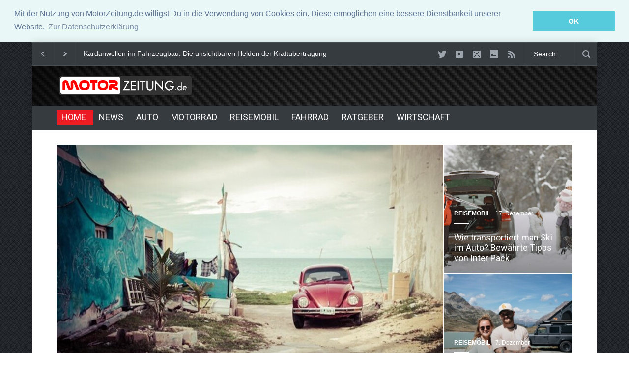

--- FILE ---
content_type: text/html; charset=UTF-8
request_url: https://motorzeitung.de/
body_size: 9830
content:
<!DOCTYPE html>
<html>
<head>
<meta charset="utf-8">

<title>Motor - Auto News & Motorrad Nachrichten  - MotorZeitung.de</title>
<!--meta-->

<meta name="keywords"    content="Motorrad,Fahrbericht,Fahrberichte,Test,Testberichte,Bericht,News,Bilder,Video" />
<meta name="title" content="Motor - Auto News & Motorrad Nachrichten  - MotorZeitung.de" />
<meta name="description" content="Auto Nachrichten..." />
<meta property="og:image" content="https:/motorzeitung.de/">
<link rel="image_src" type="image/jpeg" href="http://motorzeitung.de/" />

  


<meta name="viewport" content="width=device-width, initial-scale=1, maximum-scale=1.2" />
<meta name="format-detection" content="telephone=no" />
<!--style-->
<link href='//fonts.googleapis.com/css?family=Roboto:300,400,700' rel='stylesheet' type='text/css'>
<link href='//fonts.googleapis.com/css?family=Roboto+Condensed:300,400,700' rel='stylesheet' type='text/css'>

<link rel="stylesheet" type="text/css" href="/style/style.css">

<link rel="shortcut icon" href="/images/favicon.ico">



  
<link rel="stylesheet" type="text/css" href="//cdnjs.cloudflare.com/ajax/libs/cookieconsent2/3.0.3/cookieconsent.min.css" />
<script src="//cdnjs.cloudflare.com/ajax/libs/cookieconsent2/3.0.3/cookieconsent.min.js"></script>
<script>
window.addEventListener("load", function(){
window.cookieconsent.initialise({
  "palette": {
    "popup": {
      "background": "#eaf7f7",
      "text": "#5c7291"
    },
    "button": {
      "background": "#56cbdb",
      "text": "#ffffff"
    }
  },
  "position": "top",
  "static": true,
  "content": {
    "message": "Mit der Nutzung von MotorZeitung.de willigst Du in die Verwendung von Cookies ein. Diese ermöglichen eine bessere Dienstbarkeit unserer Website.",
    "dismiss": "OK",
    "link": "Zur Datenschutzerklärung",
    "href": "https://motorzeitung.de/datenschutz.php"
  }
})});
</script>


</head>
<body class="pattern_10">



<div class="site_container boxed">
<div class="header_top_bar_container clearfix border">

</div>
<div class="header_top_bar_container clearfix border">

<div class="header_top_bar">
					<form  class="search" action="https://motorzeitung.de/nav/suchen/" id="cse-search-box-2">
                        <input type="hidden" name="cx" value="partner-pub-4842583807076507:7cbo0e-cq8p" />
    <input type="hidden" name="cof" value="FORID:11" />
    <input type="hidden" name="ie" value="ISO-8859-1" />
						<input type="text" name="q" placeholder="Search..." value="Search..." class="search_input hint">
						<input type="submit" class="search_submit" value="">
						<input type="hidden" name="page" value="search">
					</form>


	
<ul class="social_icons clearfix dark">
                        <li>
							<a title="" href="https://twitter.com/motorzeitung" target="_blank" class="social_icon twitter">
								&nbsp;
							</a>
						</li>
                         <li>
							<a title="" href="https://www.youtube.com/user/MotorZeitung" target="_blank" class="social_icon youtube">
								&nbsp;
							</a>
						</li>
  						<li>
							<a href="mailto:info@wittmann-media.de" class="social_icon mail" title="mail">
								&nbsp;
							</a>
						</li>
						<li>
							<a title="" href="/auto-news" class="social_icon form">
								&nbsp;
							</a>
						</li>
						<li>
							<a title="" href="/rss/schlagzeilen.php" target="_blank" class="social_icon rss">
								&nbsp;
							</a>
						</li>
</ul>
<div class="latest_news_scrolling_list_container">
<ul>
<li class="left"><a href="#"></a></li>
<li class="right"><a href="#"></a></li>
<li class="posts">
  <ul class="latest_news_scrolling_list">
    
			<li>
			<a href="/news.php?newsid=6682381">Kardanwellen im Fahrzeugbau: Die unsichtbaren Helden der Kraftübertragung</a>
			</li>

			
        
			<li>
			<a href="/news.php?newsid=6671683">Smart-Tech im Auto oder digitaler Begleiter: Was bringt moderne Innenausstattung?</a>
			</li>

			
        
			<li>
			<a href="/news.php?newsid=6671467">Neue Horizonte der Performance: Fortschritte in der Turbolader-Technologie</a>
			</li>

			
          </ul>
  </li>
</ul>  
</div>
</div>
</div>

<div class="header_container style_2 small">
  <div class="header clearfix">
    <div class="logo">
      <a href="/" onFocus="blurLink(this);">
      <img src="/images/logo.png" alt="MotorZeitung.de" title="MotorZeitung.de - Startseite" height="50" width="280"></a>
    </div>
  </div>
</div>

 
 

<div class="menu_container clearfix style_5 sticky">
  <!--menu-->
<nav>
  <ul class="sf-menu">
  
      <!--menu-->
      <li class="submenu selected"> <a href="/" title="Home"> HOME </a> </li>
	  <li class="submenu"> <a href="/news/" title="NEWS"> NEWS </a></li>
      <li class="submenu"> <a href="/auto/" title="AUTO"> AUTO </a> </li>
      <li class="submenu"> <a href="/motorrad/" title="MOTORRAD"> MOTORRAD </a> </li>
      <li class="submenu"> <a href="/reise-caravaning/" title="REISE & CARAVANING"> REISEMOBIL </a> </li>
      <li class="submenu"> <a href="/fahrrad/" title="FAHRRAD"> FAHRRAD </a> </li>
      <li class="submenu"> <a href="/ratgeber/" title="RATGEBER"> RATGEBER </a> 
        <ul>
          <li> <a href="/oldtimer/" title="OLDTIMER"> OLDTIMER </a> </li>
		  <li> <a href="/sicherheit-verkehr/" title="RATGEBER & VERKEHR"> RATGEBER & VERKEHR </a> </li>
		  <li> <a href="/nav/spritpreise/" title="AKTUELLE SPRITPREISE"> AKTUELLE SPRITPREISE </a> </li>
          <li> <a href="/technik-wissen/" title="TECHNIK & WISSEN"> TECHNIK & WISSEN </a> </li> 
		  <li> <a href="/gebrauchtwagen/" title="GEBRAUCHTWAGEN"> GEBRAUCHTWAGEN </a> </li> 
        </ul>
	  </li>
      <li class="submenu"> <a href="/wirtschaft/" title="WIRTSCHAFT"> WIRTSCHAFT </a>
        <ul>
          <li> <a href="/unternehmen/" title="UNTERNEHMEN & MÄRKTE"> UNTERNEHMEN & MÄRKTE </a> </li>
	      <li> <a href="/pressemeldungen/" title="PRESSEMELDUNGEN"> PRESSEMELDUNGEN </a> </li>
        </ul>
	   </li>
      <!--menu-->
	    </ul>
</nav>
<div class="mobile_menu_container"> <a href="/" class="mobile-menu-switch"> <span class="line"></span> <span class="line"></span> <span class="line"></span> </a>
  <div class="mobile-menu-divider"></div>
  <nav>
    <ul class="mobile-menu">
  
      <!--menu-->
      <li class="submenu selected"> <a href="/" title="Home"> HOME </a> </li>
	  <li class="submenu"> <a href="/news/" title="NEWS"> NEWS </a>
        <ul>
          <li> <a href="/hersteller/" title="HERSTELLER"> HERSTELLER </a> </li>
	      <li> <a href="/motorsport/" title="MOTORSPORT"> MOTORSPORT </a> </li>
		  <li> <a href="/auto-rueckrufe/" title="RÜCKRUFE"> RÜCKRUFE </a> </li>
	      <li> <a href="/umwelt-eco/" title="NEW MOBILITY"> NEW MOBILITY </a> </li>
        </ul>
	  </li>
      <li class="submenu"> <a href="/auto/" title="AUTO"> AUTO </a> </li>
      <li class="submenu"> <a href="/motorrad/" title="MOTORRAD"> MOTORRAD </a> </li>
      <li class="submenu"> <a href="/reise-caravaning/" title="REISE & CARAVANING"> REISEMOBIL </a> </li>
      <li class="submenu"> <a href="/fahrrad/" title="FAHRRAD"> FAHRRAD </a> </li>
      <li class="submenu"> <a href="/ratgeber/" title="RATGEBER"> RATGEBER </a> 
        <ul>
          <li> <a href="/oldtimer/" title="OLDTIMER"> OLDTIMER </a> </li>
		  <li> <a href="/sicherheit-verkehr/" title="RATGEBER & VERKEHR"> RATGEBER & VERKEHR </a> </li>
		  <li> <a href="/nav/spritpreise/" title="AKTUELLE SPRITPREISE"> AKTUELLE SPRITPREISE </a> </li>
          <li> <a href="/technik-wissen/" title="TECHNIK & WISSEN"> TECHNIK & WISSEN </a> </li> 
		  <li> <a href="/gebrauchtwagen/" title="GEBRAUCHTWAGEN"> GEBRAUCHTWAGEN </a> </li> 
        </ul>
	  </li>
      <li class="submenu"> <a href="/wirtschaft/" title="WIRTSCHAFT"> WIRTSCHAFT </a>
        <ul>
          <li> <a href="/unternehmen/" title="UNTERNEHMEN & MÄRKTE"> UNTERNEHMEN & MÄRKTE </a> </li>
	      <li> <a href="/pressemeldungen/" title="PRESSEMELDUNGEN"> PRESSEMELDUNGEN </a> </li>
        </ul>
	   </li>
      <!--menu-->
	      </ul>
  </nav>
</div>
</div>
<div class="page">
<div class="page_layout page_margin_top clearfix">
<div class="row">
<div class="column column_1_1">
  <div class="blog_grid">
    <div class="grid_view">
      <div class="row">
        <div class="column">
          

					       
								<div class="post large">
									<a href="/news.php?newsid=6684604" title="Den Urlaubsort mit dem Mietwagen entdecken: Worauf sollte man achten?">
							        <img src="newssys/galerie/6684604/6684604_1_787x524.jpg" alt="Den Urlaubsort mit dem Mietwagen entdecken: Worauf sollte man achten?" />
						            </a>
									<div class="slider_content_box">
										<ul class="post_details simple">
								            <li class="category">REISEMOBIL</li>
								            <li class="date">
									        10. Januar
								            </li>
							            </ul>
										<h2><a href="/news.php?newsid=6684604" title="Den Urlaubsort mit dem Mietwagen entdecken: Worauf sollte man achten?">Den Urlaubsort mit dem Mietwagen entdecken: Worauf sollte man achten?</a></h2>
									</div>
								</div>
                            </div>
							<div class="column">
        

                             <div class="row">
								<div class="post small">
									<a href="/news.php?newsid=6682618" title="Wie transportiert man Ski im Auto? Bewährte Tipps von Inter Pack">
							        <img src="newssys/galerie/6682618/6682618_1_524x524.jpg" alt="Wie transportiert man Ski im Auto? Bewährte Tipps von Inter Pack" />
                        
						            </a>
									<div class="slider_content_box">
										<ul class="post_details simple">
								            <li class="category">REISEMOBIL</li>
								            <li class="date">
									        17. Dezember
								            </li>
							            </ul>
										<h2><a href="/news.php?newsid=6682618" title="Wie transportiert man Ski im Auto? Bewährte Tipps von Inter Pack">Wie transportiert man Ski im Auto? Bewährte Tipps von Inter Pack</a></h2>
									</div>
								</div>
							</div>
       
        

                             <div class="row">
								<div class="post small">
									<a href="/news.php?newsid=6681545" title="ANEES Erfahrungen: Qualität, Service und echte Kundennähe">
							        <img src="newssys/galerie/6681545/6681545_1_524x524.jpg" alt="ANEES Erfahrungen: Qualität, Service und echte Kundennähe" />
                        
						            </a>
									<div class="slider_content_box">
										<ul class="post_details simple">
								            <li class="category">REISEMOBIL</li>
								            <li class="date">
									        7. Dezember
								            </li>
							            </ul>
										<h2><a href="/news.php?newsid=6681545" title="ANEES Erfahrungen: Qualität, Service und echte Kundennähe">ANEES Erfahrungen: Qualität, Service und echte Kundennähe</a></h2>
									</div>
								</div>
							</div>
       
        
					        
					</div>	</div></div>
					<div class="slider_view">
						<ul class="small_slider id-small_slider">
						
	 

             <li class="slide">
						<a href="/news.php?newsid=6684604" title="Den Urlaubsort mit dem Mietwagen entdecken: Worauf sollte man achten?">
							<img src="newssys/galerie/6684604/6684604_1_690x450.jpg" alt="Den Urlaubsort mit dem Mietwagen entdecken: Worauf sollte man achten?" />
                        
						</a>
						<div class="slider_content_box">
							<ul class="post_details simple">
								<li class="category">REISEMOBIL</li>
								<li class="date">
									10. Januar
								</li>
							</ul>
							<h2><a href="/news.php?newsid=6684604" title="Den Urlaubsort mit dem Mietwagen entdecken: Worauf sollte man achten?">Den Urlaubsort mit dem Mietwagen entdecken: Worauf sollte man achten?</a></h2>
							<p class="clearfix">Ein Mietwagen eröffnet die Möglichkeit, einen Urlaubsort unabhängig und im eigenen Tempo zu entdecken. Anstatt sich nach festen Fahrplänen zu richten, kann ...</p>
						</div>
					</li>
       
        

             <li class="slide">
						<a href="/news.php?newsid=6682618" title="Wie transportiert man Ski im Auto? Bewährte Tipps von Inter Pack">
							<img src="newssys/galerie/6682618/6682618_1_690x450.jpg" alt="Wie transportiert man Ski im Auto? Bewährte Tipps von Inter Pack" />
                        
						</a>
						<div class="slider_content_box">
							<ul class="post_details simple">
								<li class="category">REISEMOBIL</li>
								<li class="date">
									17. Dezember
								</li>
							</ul>
							<h2><a href="/news.php?newsid=6682618" title="Wie transportiert man Ski im Auto? Bewährte Tipps von Inter Pack">Wie transportiert man Ski im Auto? Bewährte Tipps von Inter Pack</a></h2>
							<p class="clearfix">Nicht nur Schnee bringt uns der Winter. Er bringt auch jede Menge Fahrspaß auf den Pisten mit sich. Wenn Sie jedoch mit Ski verreisen möchten, dann müssen ...</p>
						</div>
					</li>
       
        

             <li class="slide">
						<a href="/news.php?newsid=6681545" title="ANEES Erfahrungen: Qualität, Service und echte Kundennähe">
							<img src="newssys/galerie/6681545/6681545_1_690x450.jpg" alt="ANEES Erfahrungen: Qualität, Service und echte Kundennähe" />
                        
						</a>
						<div class="slider_content_box">
							<ul class="post_details simple">
								<li class="category">REISEMOBIL</li>
								<li class="date">
									7. Dezember
								</li>
							</ul>
							<h2><a href="/news.php?newsid=6681545" title="ANEES Erfahrungen: Qualität, Service und echte Kundennähe">ANEES Erfahrungen: Qualität, Service und echte Kundennähe</a></h2>
							<p class="clearfix"><p>Dachzelte erleben seit einigen Jahren einen regelrechten Boom – vor allem bei Outdoorfans, die flexibel reisen und dabei nicht auf Komfort verzichten ...</p>
						</div>
					</li>
       
        

						</ul>
						<div id="small_slider" class="slider_posts_list_container small">
						</div>
					</div>
				</div>
			</div>
		</div>
		<div class="row page_margin_top">
		    <div class="column column_2_3">
				<h4 class="box_header">Top Themen</h4>
				<div class="row">
				   <ul class="blog column column_1_2">
	
       
						
						
							<li class="post">
						    
							<a href="/news.php?newsid=6678678" title="Neue Fahrzeugklassen im Wandel">
								<img src="newssys/galerie/6678678/6678678_1_330x242.jpg" alt="Neue Fahrzeugklassen im Wandel" />
                        
							</a>
							
							<ul class="post_details simple">
								<li class="category"><a href="/auto/" title="AUTO">AUTO</a></li>
								<li class="date">
									11.11
								</li>
							</ul>
							<h2 class="with_number">
								<a href="/news.php?newsid=6678678" title="Neue Fahrzeugklassen im Wandel">Neue Fahrzeugklassen im Wandel</a>
							</h2>
                            <a href="/news.php?newsid=6678678" title="Neue Fahrzeugklassen im Wandel">
							<p><p>Wer heute ein Auto kauft, steht nicht mehr vor der Frage „Kleinwagen oder SUV?“, sondern vor einem Dschungel aus</p>
							</a>
						    </li>
        


					</ul>
					<ul class="blog column column_1_2">
	
       
						
						    <li class="post">
						    
							<a href="/news.php?newsid=6678675" title="Zukunftsweisende Technologien und ihr Einfluss auf das Auto-Abo-Modell">
								<img src="newssys/galerie/6678675/6678675_1_330x242.jpg" alt="Zukunftsweisende Technologien und ihr Einfluss auf das Auto-Abo-Modell" />

                        
							</a>
							
							<ul class="post_details simple">
								<li class="category"><a href="/auto/" title="AUTO">AUTO</a></li>
								<li class="date">
									11.11
								</li>
							</ul>
							<h2 class="with_number">
								<a href="/news.php?newsid=6678675" title="Zukunftsweisende Technologien und ihr Einfluss auf das Auto-Abo-Modell">Zukunftsweisende Technologien und ihr Einfluss auf das Auto-Abo-Modell</a>
							</h2>
                            <a href="/news.php?newsid=6678675" title="Zukunftsweisende Technologien und ihr Einfluss auf das Auto-Abo-Modell">
							<p><p>Der <a href="https://www.finn.com/de-DE/models/skoda/elroq">Skoda Elroq</a> repräsentiert eine neue Generation von</p>
							</a>
						    </li>
       
        	

						




					</ul>
					
				</div>
				<div class="row margin_top_17">
					<h4 class="box_header">Auto</h4>
					<div class="tabs no_scroll margin_top_10 clearfix">
						<ul class="">
						</ul>
							<div class="horizontal_carousel_container page_margin_top">
								<ul class="blog horizontal_carousel page_margin_top autoplay-0 scroll-1 navigation-1 easing-easeInOutQuint duration-750">
                                	
       
						           <li class="post">
										<a href="/news.php?newsid=6672779" title="Hongqi EHS5: Sicherheit, Raum, Komfort und Intelligenz für den Familienalltag">
											<img src="newssys/galerie/6672779/6672779_1_330x242.jpg" alt="Hongqi EHS5: Sicherheit, Raum, Komfort und Intelligenz für den Familienalltag" />
                        
										</a>
										<ul class="post_details simple">
											<li class="category"><a href="/auto/" title=".$h2_categories.">AUTO</a></li>
											<li class="date">
									        17.09
								            </li>
										</ul>
										<h5><a href="/news.php?newsid=6672779" title="Hongqi EHS5: Sicherheit, Raum, Komfort und Intelligenz für den Familienalltag">Hongqi EHS5: Sicherheit, Raum, Komfort und Intelligenz für den Familienalltag</a></h5>
										
									</li>
						
       
        
       
						           <li class="post">
										<a href="/news.php?newsid=6664398" title="Wer Autos liebt, sollte RC Cars eine Chance geben – es lohnt  sich!">
											<img src="newssys/galerie/6664398/6664398_1_330x242.jpg" alt="Wer Autos liebt, sollte RC Cars eine Chance geben – es lohnt  sich!" />
                        
										</a>
										<ul class="post_details simple">
											<li class="category"><a href="/auto/" title=".$h2_categories.">AUTO</a></li>
											<li class="date">
									        02.07
								            </li>
										</ul>
										<h5><a href="/news.php?newsid=6664398" title="Wer Autos liebt, sollte RC Cars eine Chance geben – es lohnt  sich!">Wer Autos liebt, sollte RC Cars eine Chance geben – es lohnt  sich!</a></h5>
										
									</li>
						
       
        
       
						           <li class="post">
										<a href="/news.php?newsid=6661657" title="Wallbox, Ladesäule, Schnellladen – wie lädt man ein E-Auto richtig?">
											<img src="newssys/galerie/6661657/6661657_1_330x242.jpg" alt="Wallbox, Ladesäule, Schnellladen – wie lädt man ein E-Auto richtig?" />
                        
										</a>
										<ul class="post_details simple">
											<li class="category"><a href="/auto/" title=".$h2_categories.">AUTO</a></li>
											<li class="date">
									        10.06
								            </li>
										</ul>
										<h5><a href="/news.php?newsid=6661657" title="Wallbox, Ladesäule, Schnellladen – wie lädt man ein E-Auto richtig?">Wallbox, Ladesäule, Schnellladen – wie lädt man ein E-Auto richtig?</a></h5>
										
									</li>
						
       
        
       
						           <li class="post">
										<a href="/news.php?newsid=6658382" title="Das Facelift 2025 von Mercedes V-Klasse und Vito im Vergleich">
											<img src="newssys/galerie/6658382/6658382_1_330x242.jpg" alt="Das Facelift 2025 von Mercedes V-Klasse und Vito im Vergleich" />
                        
										</a>
										<ul class="post_details simple">
											<li class="category"><a href="/auto/" title=".$h2_categories.">AUTO</a></li>
											<li class="date">
									        14.05
								            </li>
										</ul>
										<h5><a href="/news.php?newsid=6658382" title="Das Facelift 2025 von Mercedes V-Klasse und Vito im Vergleich">Das Facelift 2025 von Mercedes V-Klasse und Vito im Vergleich</a></h5>
										
									</li>
						
       
        
       
						           <li class="post">
										<a href="/news.php?newsid=6654804" title="Wie funktioniert eigentlich? - Start-Stopp-Automatik">
											<img src="newssys/galerie/6654804/6654804_1_330x242.jpg" alt="Wie funktioniert eigentlich? - Start-Stopp-Automatik" />
                        
										</a>
										<ul class="post_details simple">
											<li class="category"><a href="/auto/" title=".$h2_categories.">AUTO</a></li>
											<li class="date">
									        11.04, 16:00 Uhr
								            </li>
										</ul>
										<h5><a href="/news.php?newsid=6654804" title="Wie funktioniert eigentlich? - Start-Stopp-Automatik">Wie funktioniert eigentlich? - Start-Stopp-Automatik</a></h5>
										
									</li>
						
       
        								
								
									
									
								</ul>
							</div>
						</div>
			        </div>
	<div class="horizontal_carousel_height">				
    <div class="row page_margin_top_section">
    <h4 class="box_header">Motorrad</h4>
    <div class="horizontal_carousel_container page_margin_top">
      <ul class="blog horizontal_carousel autoplay-1 scroll-1 navigation-1 easing-easeInOutQuint duration-750">
        
       
						           <li class="post">
										<a href="/news.php?newsid=6674547" title="Kleine Details, große Wirkung: Optimierungsmöglichkeiten für dein Fahrerlebnis">
											<img src="newssys/galerie/6674547/6674547_1_330x242.jpg" alt="Kleine Details, große Wirkung: Optimierungsmöglichkeiten für dein Fahrerlebnis" />
                        
										</a>
										<ul class="post_details simple">
											<li class="category"><a href="/motorrad/" title=".$h2_categories.">MOTORRAD</a></li>
											<li class="date">
									        02.10, 16:00 Uhr
								            </li>
										</ul>
										<h5><a href="/news.php?newsid=6674547" title="Kleine Details, große Wirkung: Optimierungsmöglichkeiten für dein Fahrerlebnis">Kleine Details, große Wirkung: Optimierungsmöglichkeiten für dein Fahrerlebnis</a></h5>
										
									</li>
						
       
        
       
						           <li class="post">
										<a href="/news.php?newsid=6654809" title="Ducati Panigale V4 Lamborghini - Zwei Ikonen, ein Biest">
											<img src="newssys/galerie/6654809/6654809_1_330x242.jpg" alt="Ducati Panigale V4 Lamborghini - Zwei Ikonen, ein Biest" />
                        
										</a>
										<ul class="post_details simple">
											<li class="category"><a href="/motorrad/" title=".$h2_categories.">MOTORRAD</a></li>
											<li class="date">
									        11.04, 16:04 Uhr
								            </li>
										</ul>
										<h5><a href="/news.php?newsid=6654809" title="Ducati Panigale V4 Lamborghini - Zwei Ikonen, ein Biest">Ducati Panigale V4 Lamborghini - Zwei Ikonen, ein Biest</a></h5>
										
									</li>
						
       
        
       
						           <li class="post">
										<a href="/news.php?newsid=6654702" title="BMW R 1300 R - Mehr Muskeln, gleiches Gewicht">
											<img src="newssys/galerie/6654702/6654702_1_330x242.jpg" alt="BMW R 1300 R - Mehr Muskeln, gleiches Gewicht" />
                        
										</a>
										<ul class="post_details simple">
											<li class="category"><a href="/motorrad/" title=".$h2_categories.">MOTORRAD</a></li>
											<li class="date">
									        11.04, 09:09 Uhr
								            </li>
										</ul>
										<h5><a href="/news.php?newsid=6654702" title="BMW R 1300 R - Mehr Muskeln, gleiches Gewicht">BMW R 1300 R - Mehr Muskeln, gleiches Gewicht</a></h5>
										
									</li>
						
       
        
       
						           <li class="post">
										<a href="/news.php?newsid=6654187" title="Führerscheinkosten in Deutschland - Preise auf der Überholspur">
											<img src="newssys/galerie/6654187/6654187_1_330x242.jpg" alt="Führerscheinkosten in Deutschland - Preise auf der Überholspur" />
                        
										</a>
										<ul class="post_details simple">
											<li class="category"><a href="/motorrad/" title=".$h2_categories.">MOTORRAD</a></li>
											<li class="date">
									        08.04, 10:07 Uhr
								            </li>
										</ul>
										<h5><a href="/news.php?newsid=6654187" title="Führerscheinkosten in Deutschland - Preise auf der Überholspur">Führerscheinkosten in Deutschland - Preise auf der Überholspur</a></h5>
										
									</li>
						
       
        
       
						           <li class="post">
										<a href="/news.php?newsid=6654184" title="Fahrbericht: Livewire S2-Modelle - Lautlos durch die City ">
											<img src="newssys/galerie/6654184/6654184_1_330x242.jpg" alt="Fahrbericht: Livewire S2-Modelle - Lautlos durch die City " />
                        
										</a>
										<ul class="post_details simple">
											<li class="category"><a href="/motorrad/" title=".$h2_categories.">MOTORRAD</a></li>
											<li class="date">
									        08.04, 10:00 Uhr
								            </li>
										</ul>
										<h5><a href="/news.php?newsid=6654184" title="Fahrbericht: Livewire S2-Modelle - Lautlos durch die City ">Fahrbericht: Livewire S2-Modelle - Lautlos durch die City </a></h5>
										
									</li>
						
       
        
       
						           <li class="post">
										<a href="/news.php?newsid=6653303" title="Fahrbericht: Yamaha TMAX Tech Max - Gut gereift">
											<img src="newssys/galerie/6653303/6653303_1_330x242.jpg" alt="Fahrbericht: Yamaha TMAX Tech Max - Gut gereift" />
                        
										</a>
										<ul class="post_details simple">
											<li class="category"><a href="/motorrad/" title=".$h2_categories.">MOTORRAD</a></li>
											<li class="date">
									        01.04, 16:35 Uhr
								            </li>
										</ul>
										<h5><a href="/news.php?newsid=6653303" title="Fahrbericht: Yamaha TMAX Tech Max - Gut gereift">Fahrbericht: Yamaha TMAX Tech Max - Gut gereift</a></h5>
										
									</li>
						
       
        
      </ul>
    </div>
  </div>
  </div>
  <div class="row margin_top_17">
					<h4 class="box_header">Reisemobil</h4>
					<div class="tabs no_scroll margin_top_10 clearfix">
						<ul class="">
						</ul>
							<div class="horizontal_carousel_container page_margin_top">
								<ul class="blog horizontal_carousel page_margin_top autoplay-0 scroll-1 navigation-1 easing-easeInOutQuint duration-750">
                                	
       
						           <li class="post">
										<a href="/news.php?newsid=6678663" title="Warum Ich Aufgehört Habe, Willkommensboni Zu Jagen (Und Wonach Ich Stattdessen Suche)">
											<img src="newssys/galerie/6678663/6678663_1_330x242.jpg" alt="Warum Ich Aufgehört Habe, Willkommensboni Zu Jagen (Und Wonach Ich Stattdessen Suche)" />
                        
										</a>
										<ul class="post_details simple">
											<li class="category"><a href="/reise-caravaning/" title=".$h2_categories.">REISEMOBIL</a></li>
											<li class="date">
									        11.11, 16:35 Uhr
								            </li>
										</ul>
										<h5><a href="/news.php?newsid=6678663" title="Warum Ich Aufgehört Habe, Willkommensboni Zu Jagen (Und Wonach Ich Stattdessen Suche)">Warum Ich Aufgehört Habe, Willkommensboni Zu Jagen (Und Wonach Ich Stattdessen Suche)</a></h5>
										
									</li>
						
       
        
       
						           <li class="post">
										<a href="/news.php?newsid=6666065" title="Kfz-Versicherung im Ausland: Was Urlauber wissen sollten">
											<img src="newssys/galerie/6666065/6666065_1_330x242.jpg" alt="Kfz-Versicherung im Ausland: Was Urlauber wissen sollten" />
                        
										</a>
										<ul class="post_details simple">
											<li class="category"><a href="/reise-caravaning/" title=".$h2_categories.">REISEMOBIL</a></li>
											<li class="date">
									        15.07, 16:35 Uhr
								            </li>
										</ul>
										<h5><a href="/news.php?newsid=6666065" title="Kfz-Versicherung im Ausland: Was Urlauber wissen sollten">Kfz-Versicherung im Ausland: Was Urlauber wissen sollten</a></h5>
										
									</li>
						
       
        
       
						           <li class="post">
										<a href="/news.php?newsid=6654728" title="Neue LMC-Einstiegsbaureihe Tracer - Leicht gespart">
											<img src="newssys/galerie/6654728/6654728_1_330x242.jpg" alt="Neue LMC-Einstiegsbaureihe Tracer - Leicht gespart" />
                        
										</a>
										<ul class="post_details simple">
											<li class="category"><a href="/reise-caravaning/" title=".$h2_categories.">REISEMOBIL</a></li>
											<li class="date">
									        11.04, 10:57 Uhr
								            </li>
										</ul>
										<h5><a href="/news.php?newsid=6654728" title="Neue LMC-Einstiegsbaureihe Tracer - Leicht gespart">Neue LMC-Einstiegsbaureihe Tracer - Leicht gespart</a></h5>
										
									</li>
						
       
        
       
						           <li class="post">
										<a href="/news.php?newsid=6653387" title="Gewichtslimit für Wohnmobile steigt auf 4,25 Tonnen  - Neue Führerschein-Richtlinie ebnet den Weg ">
											<img src="newssys/galerie/6653387/6653387_1_330x242.jpg" alt="Gewichtslimit für Wohnmobile steigt auf 4,25 Tonnen  - Neue Führerschein-Richtlinie ebnet den Weg " />
                        
										</a>
										<ul class="post_details simple">
											<li class="category"><a href="/reise-caravaning/" title=".$h2_categories.">REISEMOBIL</a></li>
											<li class="date">
									        02.04, 10:24 Uhr
								            </li>
										</ul>
										<h5><a href="/news.php?newsid=6653387" title="Gewichtslimit für Wohnmobile steigt auf 4,25 Tonnen  - Neue Führerschein-Richtlinie ebnet den Weg ">Gewichtslimit für Wohnmobile steigt auf 4,25 Tonnen  - Neue Führerschein-Richtlinie ebnet den Weg </a></h5>
										
									</li>
						
       
        
       
						           <li class="post">
										<a href="/news.php?newsid=6650909" title="Reisemobile: Ahorn Camp mit neuem Partner - Renault-Basis für neue Partner?">
											<img src="newssys/galerie/6650909/6650909_1_330x242.jpg" alt="Reisemobile: Ahorn Camp mit neuem Partner - Renault-Basis für neue Partner?" />
                        
										</a>
										<ul class="post_details simple">
											<li class="category"><a href="/reise-caravaning/" title=".$h2_categories.">REISEMOBIL</a></li>
											<li class="date">
									        13.03, 15:36 Uhr
								            </li>
										</ul>
										<h5><a href="/news.php?newsid=6650909" title="Reisemobile: Ahorn Camp mit neuem Partner - Renault-Basis für neue Partner?">Reisemobile: Ahorn Camp mit neuem Partner - Renault-Basis für neue Partner?</a></h5>
										
									</li>
						
       
        								
								
									
									
								</ul>
							</div>
						</div>
			        </div>
  				<div class="row margin_top_17">
					<h4 class="box_header">Fahrrad</h4>
					<div class="tabs no_scroll margin_top_10 clearfix">
						<ul class="">
						</ul>
							<div class="horizontal_carousel_container page_margin_top">
								<ul class="blog horizontal_carousel page_margin_top autoplay-0 scroll-1 navigation-1 easing-easeInOutQuint duration-750">
                                	
       
						           <li class="post">
										<a href="/news.php?newsid=6654032" title="Tout Terrain Appia Mixte - Ausgewählt praktisch">
											<img src="newssys/galerie/6654032/6654032_1_330x242.jpg" alt="Tout Terrain Appia Mixte - Ausgewählt praktisch" />
                        
										</a>
										<ul class="post_details simple">
											<li class="category"><a href="/fahrrad/" title=".$h2_categories.">FAHRRAD</a></li>
											<li class="date">
									        07.04, 10:51 Uhr
								            </li>
										</ul>
										<h5><a href="/news.php?newsid=6654032" title="Tout Terrain Appia Mixte - Ausgewählt praktisch">Tout Terrain Appia Mixte - Ausgewählt praktisch</a></h5>
										
									</li>
						
       
        
       
						           <li class="post">
										<a href="/news.php?newsid=6653420" title="Nicolai Argon GX GPI - Ein Typ fürs Grobe ">
											<img src="newssys/galerie/6653420/6653420_1_330x242.jpg" alt="Nicolai Argon GX GPI - Ein Typ fürs Grobe " />
                        
										</a>
										<ul class="post_details simple">
											<li class="category"><a href="/fahrrad/" title=".$h2_categories.">FAHRRAD</a></li>
											<li class="date">
									        02.04, 12:36 Uhr
								            </li>
										</ul>
										<h5><a href="/news.php?newsid=6653420" title="Nicolai Argon GX GPI - Ein Typ fürs Grobe ">Nicolai Argon GX GPI - Ein Typ fürs Grobe </a></h5>
										
									</li>
						
       
        
       
						           <li class="post">
										<a href="/news.php?newsid=6653251" title="Storck Fascenario.5 Team Edition - Windjäger in Neon-Orange">
											<img src="newssys/galerie/6653251/6653251_1_330x242.jpg" alt="Storck Fascenario.5 Team Edition - Windjäger in Neon-Orange" />
                        
										</a>
										<ul class="post_details simple">
											<li class="category"><a href="/fahrrad/" title=".$h2_categories.">FAHRRAD</a></li>
											<li class="date">
									        01.04, 12:20 Uhr
								            </li>
										</ul>
										<h5><a href="/news.php?newsid=6653251" title="Storck Fascenario.5 Team Edition - Windjäger in Neon-Orange">Storck Fascenario.5 Team Edition - Windjäger in Neon-Orange</a></h5>
										
									</li>
						
       
        
       
						           <li class="post">
										<a href="/news.php?newsid=6653224" title="E-Bike Ampler Nova und Nova Pro - Das Handy-Ladegerät reicht">
											<img src="newssys/galerie/6653224/6653224_1_330x242.jpg" alt="E-Bike Ampler Nova und Nova Pro - Das Handy-Ladegerät reicht" />
                        
										</a>
										<ul class="post_details simple">
											<li class="category"><a href="/fahrrad/" title=".$h2_categories.">FAHRRAD</a></li>
											<li class="date">
									        01.04, 10:23 Uhr
								            </li>
										</ul>
										<h5><a href="/news.php?newsid=6653224" title="E-Bike Ampler Nova und Nova Pro - Das Handy-Ladegerät reicht">E-Bike Ampler Nova und Nova Pro - Das Handy-Ladegerät reicht</a></h5>
										
									</li>
						
       
        
       
						           <li class="post">
										<a href="/news.php?newsid=6653090" title="Brose steigt aus E-Bike-Business aus - Yamaha übernimmt">
											<img src="newssys/galerie/6653090/6653090_1_330x242.jpg" alt="Brose steigt aus E-Bike-Business aus - Yamaha übernimmt" />
                        
										</a>
										<ul class="post_details simple">
											<li class="category"><a href="/fahrrad/" title=".$h2_categories.">FAHRRAD</a></li>
											<li class="date">
									        31.03, 12:03 Uhr
								            </li>
										</ul>
										<h5><a href="/news.php?newsid=6653090" title="Brose steigt aus E-Bike-Business aus - Yamaha übernimmt">Brose steigt aus E-Bike-Business aus - Yamaha übernimmt</a></h5>
										
									</li>
						
       
        								
								
									
									
								</ul>
							</div>
						</div>
			        </div>
                    <div class="row page_margin_top_section">
					    <div class="column column_1_2">
						<h4 class="box_header">Ratgeber & Verkehr</h4>
						<ul class="blog small clearfix">

       
						
						
							<li class="post">
							<a href="/news.php?newsid=6684612" title="Reifenwechsel ohne Risiko: So hilft der Reifenrechner bei der richtigen Größenwahl">
								<img src="newssys/galerie/6684612/6684612_1_100x100.jpg" alt="Reifenwechsel ohne Risiko: So hilft der Reifenrechner bei der richtigen Größenwahl" />
                        
							</a>
						
							<div class="post_content">
										<h5>
											<a href="/news.php?newsid=6684612" title="Reifenwechsel ohne Risiko: So hilft der Reifenrechner bei der richtigen Größenwahl">Reifenwechsel ohne Risiko: So hilft der Reifenrechner bei der richtigen Größenwahl</a>
										</h5>
									</div>
						    </li>
       
        
       
						
						
							<li class="post">
							<a href="/news.php?newsid=6683687" title="Wie macht man eigentlich einen Motorradführerschein? Das müssen Sie wissen ">
								<img src="newssys/galerie/6683687/6683687_1_100x100.jpg" alt="Wie macht man eigentlich einen Motorradführerschein? Das müssen Sie wissen " />
                        
							</a>
						
							<div class="post_content">
										<h5>
											<a href="/news.php?newsid=6683687" title="Wie macht man eigentlich einen Motorradführerschein? Das müssen Sie wissen ">Wie macht man eigentlich einen Motorradführerschein? Das müssen Sie wissen </a>
										</h5>
									</div>
						    </li>
       
        
       
						
						
							<li class="post">
							<a href="/news.php?newsid=6681602" title="Die wichtigsten Jaguar-Ersatzteile für Klassiker und moderne Modelle in Deutschland 2025">
								<img src="newssys/galerie/6681602/6681602_1_100x100.jpg" alt="Die wichtigsten Jaguar-Ersatzteile für Klassiker und moderne Modelle in Deutschland 2025" />
                        
							</a>
						
							<div class="post_content">
										<h5>
											<a href="/news.php?newsid=6681602" title="Die wichtigsten Jaguar-Ersatzteile für Klassiker und moderne Modelle in Deutschland 2025">Die wichtigsten Jaguar-Ersatzteile für Klassiker und moderne Modelle in Deutschland 2025</a>
										</h5>
									</div>
						    </li>
       
                  </ul>
        </div>
        <div class="column column_1_2">
          <h4 class="box_header">Technik & Wissen</h4>
          <ul class="blog small clearfix">
            
       
						
						
							<li class="post">
							<a href="/news.php?newsid=6682381" title="Kardanwellen im Fahrzeugbau: Die unsichtbaren Helden der Kraftübertragung">
								<img src="newssys/galerie/6682381/6682381_1_100x100.jpg" alt="Kardanwellen im Fahrzeugbau: Die unsichtbaren Helden der Kraftübertragung" />
                        
							</a>
						
							<div class="post_content">
										<h5>
											<a href="/news.php?newsid=6682381" title="Kardanwellen im Fahrzeugbau: Die unsichtbaren Helden der Kraftübertragung">Kardanwellen im Fahrzeugbau: Die unsichtbaren Helden der Kraftübertragung</a>
										</h5>
									</div>
						    </li>
       
        
       
						
						
							<li class="post">
							<a href="/news.php?newsid=6671683" title="Smart-Tech im Auto oder digitaler Begleiter: Was bringt moderne Innenausstattung?">
								<img src="newssys/galerie/6671683/6671683_1_100x100.jpg" alt="Smart-Tech im Auto oder digitaler Begleiter: Was bringt moderne Innenausstattung?" />
                        
							</a>
						
							<div class="post_content">
										<h5>
											<a href="/news.php?newsid=6671683" title="Smart-Tech im Auto oder digitaler Begleiter: Was bringt moderne Innenausstattung?">Smart-Tech im Auto oder digitaler Begleiter: Was bringt moderne Innenausstattung?</a>
										</h5>
									</div>
						    </li>
       
        
       
						
						
							<li class="post">
							<a href="/news.php?newsid=6671467" title="Neue Horizonte der Performance: Fortschritte in der Turbolader-Technologie">
								<img src="newssys/galerie/6671467/6671467_1_100x100.jpg" alt="Neue Horizonte der Performance: Fortschritte in der Turbolader-Technologie" />
                        
							</a>
						
							<div class="post_content">
										<h5>
											<a href="/news.php?newsid=6671467" title="Neue Horizonte der Performance: Fortschritte in der Turbolader-Technologie">Neue Horizonte der Performance: Fortschritte in der Turbolader-Technologie</a>
										</h5>
									</div>
						    </li>
       
                  </ul>
        </div>
      </div>
      <div class="row page_margin_top_section">
        <h4 class="box_header">Motorsport</h4>
        <div class="tabs no_scroll margin_top_10 clearfix">
          <ul class="">
          </ul>
          <div class="horizontal_carousel_container page_margin_top">
            <ul class="blog horizontal_carousel page_margin_top autoplay-0 scroll-1 navigation-1 easing-easeInOutQuint duration-750">
              
       
						           <li class="post">
										<a href="/news.php?newsid=6672211" title="50 Jahre: Niki Lauda-Lackierung für Monza">
											<img src="newssys/galerie/6672211/6672211_1_330x242.jpg" alt="50 Jahre: Niki Lauda-Lackierung für Monza" />
                        
										</a>
										<ul class="post_details simple">
											<li class="category"><a href="/motorsport/" title=".$h2_categories.">MOTORSPORT</a></li>
											<li class="date">
									        11.09, 12:03 Uhr
								            </li>
										</ul>
										<h5><a href="/news.php?newsid=6672211" title="50 Jahre: Niki Lauda-Lackierung für Monza">50 Jahre: Niki Lauda-Lackierung für Monza</a></h5>
										
									</li>
						
       
        
       
						           <li class="post">
										<a href="/news.php?newsid=6667742" title="Ende einer Ära? Verlässt Max Verstappen bald Red Bull?">
											<img src="newssys/galerie/6667742/6667742_1_330x242.jpg" alt="Ende einer Ära? Verlässt Max Verstappen bald Red Bull?" />
                        
										</a>
										<ul class="post_details simple">
											<li class="category"><a href="/motorsport/" title=".$h2_categories.">MOTORSPORT</a></li>
											<li class="date">
									        30.07, 12:03 Uhr
								            </li>
										</ul>
										<h5><a href="/news.php?newsid=6667742" title="Ende einer Ära? Verlässt Max Verstappen bald Red Bull?">Ende einer Ära? Verlässt Max Verstappen bald Red Bull?</a></h5>
										
									</li>
						
       
        
       
						           <li class="post">
										<a href="/news.php?newsid=6661585" title="Wie und wo die Formel 1 im TV zu sehen ist">
											<img src="newssys/galerie/6661585/6661585_1_330x242.jpg" alt="Wie und wo die Formel 1 im TV zu sehen ist" />
                        
										</a>
										<ul class="post_details simple">
											<li class="category"><a href="/motorsport/" title=".$h2_categories.">MOTORSPORT</a></li>
											<li class="date">
									        09.06, 12:03 Uhr
								            </li>
										</ul>
										<h5><a href="/news.php?newsid=6661585" title="Wie und wo die Formel 1 im TV zu sehen ist">Wie und wo die Formel 1 im TV zu sehen ist</a></h5>
										
									</li>
						
       
        
       
						           <li class="post">
										<a href="/news.php?newsid=6653670" title="Starker Podestrang für rent2Drive-racing in der Klasse V5 – „Fluffy“ mit weniger Fortüne">
											<img src="newssys/galerie/6653670/6653670_1_330x242.jpg" alt="Starker Podestrang für rent2Drive-racing in der Klasse V5 – „Fluffy“ mit weniger Fortüne" />
                        
										</a>
										<ul class="post_details simple">
											<li class="category"><a href="/motorsport/" title=".$h2_categories.">MOTORSPORT</a></li>
											<li class="date">
									        03.04, 12:03 Uhr
								            </li>
										</ul>
										<h5><a href="/news.php?newsid=6653670" title="Starker Podestrang für rent2Drive-racing in der Klasse V5 – „Fluffy“ mit weniger Fortüne">Starker Podestrang für rent2Drive-racing in der Klasse V5 – „Fluffy“ mit weniger Fortüne</a></h5>
										
									</li>
						
       
        
       
						           <li class="post">
										<a href="/news.php?newsid=6632127" title="Vier Generationen Porsche 911 GT3">
											<img src="newssys/galerie/6632127/6632127_1_330x242.jpg" alt="Vier Generationen Porsche 911 GT3" />
                        
										</a>
										<ul class="post_details simple">
											<li class="category"><a href="/motorsport/" title=".$h2_categories.">MOTORSPORT</a></li>
											<li class="date">
									        17.10, 16:13 Uhr
								            </li>
										</ul>
										<h5><a href="/news.php?newsid=6632127" title="Vier Generationen Porsche 911 GT3">Vier Generationen Porsche 911 GT3</a></h5>
										
									</li>
						
       
        
        </ul>
      </div>
    </div>
  </div>
         
                    <div class="row page_margin_top_section">
					   <h4 class="box_header">Oldtimer</h4>
					     <div class="tabs no_scroll margin_top_10 clearfix">
						    <ul class="">
                            </ul>
							  <div class="horizontal_carousel_container page_margin_top">
								<ul class="blog horizontal_carousel page_margin_top autoplay-0 scroll-1 navigation-1 easing-easeInOutQuint duration-750">
  
       
						           <li class="post">
										<a href="/news.php?newsid=6680635" title="Die H-Kennzeichen-Klassiker des Jahres 2026 - Alles, bloß nicht langweilig">
											<img src="newssys/galerie/6632127/6632127_1_330x242.jpg" alt="Vier Generationen Porsche 911 GT3" />
                        
										</a>
										<ul class="post_details simple">
											<li class="category"><a href="/oldtimer/" title=".$h2_categories.">OLDTIMER</a></li>
											<li class="date">
									        28.11, 12:29 Uhr
								            </li>
										</ul>
										<h5><a href="/news.php?newsid=6680635" title="Die H-Kennzeichen-Klassiker des Jahres 2026 - Alles, bloß nicht langweilig">Die H-Kennzeichen-Klassiker des Jahres 2026 - Alles, bloß nicht langweilig</a></h5>
										
									</li>
						
       
        
       
						           <li class="post">
										<a href="/news.php?newsid=6654785" title="60 Jahre Ford Transit - Rotkäppchen und der Wolfsburger">
											<img src="newssys/galerie/6654785/6654785_1_330x242.jpg" alt="60 Jahre Ford Transit - Rotkäppchen und der Wolfsburger" />
                        
										</a>
										<ul class="post_details simple">
											<li class="category"><a href="/oldtimer/" title=".$h2_categories.">OLDTIMER</a></li>
											<li class="date">
									        11.04, 14:42 Uhr
								            </li>
										</ul>
										<h5><a href="/news.php?newsid=6654785" title="60 Jahre Ford Transit - Rotkäppchen und der Wolfsburger">60 Jahre Ford Transit - Rotkäppchen und der Wolfsburger</a></h5>
										
									</li>
						
       
        
       
						           <li class="post">
										<a href="/news.php?newsid=6654201" title="Oldtimer-Preisindex  - Wertzuwachs unter Inflationsrate ">
											<img src="newssys/galerie/6654201/6654201_1_330x242.jpg" alt="Oldtimer-Preisindex  - Wertzuwachs unter Inflationsrate " />
                        
										</a>
										<ul class="post_details simple">
											<li class="category"><a href="/oldtimer/" title=".$h2_categories.">OLDTIMER</a></li>
											<li class="date">
									        08.04, 11:04 Uhr
								            </li>
										</ul>
										<h5><a href="/news.php?newsid=6654201" title="Oldtimer-Preisindex  - Wertzuwachs unter Inflationsrate ">Oldtimer-Preisindex  - Wertzuwachs unter Inflationsrate </a></h5>
										
									</li>
						
       
        
       
						           <li class="post">
										<a href="/news.php?newsid=6653778" title="90 Jahre Toyota Autobau - Champion im Zirkel der Meister">
											<img src="newssys/galerie/6653778/6653778_1_330x242.jpg" alt="90 Jahre Toyota Autobau - Champion im Zirkel der Meister" />
                        
										</a>
										<ul class="post_details simple">
											<li class="category"><a href="/oldtimer/" title=".$h2_categories.">OLDTIMER</a></li>
											<li class="date">
									        04.04, 14:28 Uhr
								            </li>
										</ul>
										<h5><a href="/news.php?newsid=6653778" title="90 Jahre Toyota Autobau - Champion im Zirkel der Meister">90 Jahre Toyota Autobau - Champion im Zirkel der Meister</a></h5>
										
									</li>
						
       
        
       
						           <li class="post">
										<a href="/news.php?newsid=6653463" title="Porsche: 75 Jahre Zuffenhausen - Vom Dorf zum Mythos">
											<img src="newssys/galerie/6653463/6653463_1_330x242.jpg" alt="Porsche: 75 Jahre Zuffenhausen - Vom Dorf zum Mythos" />
                        
										</a>
										<ul class="post_details simple">
											<li class="category"><a href="/oldtimer/" title=".$h2_categories.">OLDTIMER</a></li>
											<li class="date">
									        02.04, 16:11 Uhr
								            </li>
										</ul>
										<h5><a href="/news.php?newsid=6653463" title="Porsche: 75 Jahre Zuffenhausen - Vom Dorf zum Mythos">Porsche: 75 Jahre Zuffenhausen - Vom Dorf zum Mythos</a></h5>
										
									</li>
						
       
        
        </ul>
      </div>
    </div>
  </div>
</div>
<div class="column column_1_3">
            <h4 class="box_header">Wirtschaft</h4>
            <ul class="blog small clearfix">
             
       
						           <li class="post">
                                      
										<ul class="post_details simple">
											<li class="category"><a href="/pressemeldungen/" title=".$h2_categories.">PRESSEMELDUNGEN</a></li>
											<li class="date">
									        18. Dezember, 16:57 Uhr
								            </li>
										</ul>
										
										<h5><a href="/news.php?newsid=6682813" title="Sichere Reise: Gasprüfungen für Wohnmobile bei KFZ Kleindienst">Sichere Reise: Gasprüfungen für Wohnmobile bei KFZ Kleindienst</a></h5>
										
									</li>
						
       
        
       
						           <li class="post">
                                      
										<ul class="post_details simple">
											<li class="category"><a href="/unternehmen/" title=".$h2_categories.">UNTERNEHMEN & MÄRKTE</a></li>
											<li class="date">
									        13. Dezember, 16:57 Uhr
								            </li>
										</ul>
										
										<h5><a href="/news.php?newsid=6682220" title="Leasing - ist das die Zukunft?">Leasing - ist das die Zukunft?</a></h5>
										
									</li>
						
       
        
       
						           <li class="post">
                                      
										<ul class="post_details simple">
											<li class="category"><a href="/unternehmen/" title=".$h2_categories.">UNTERNEHMEN & MÄRKTE</a></li>
											<li class="date">
									        27. November, 12:13 Uhr
								            </li>
										</ul>
										
										<h5><a href="/news.php?newsid=6680648" title="Gebrauchtwagen-Preise - Benziner werden teurer ">Gebrauchtwagen-Preise - Benziner werden teurer </a></h5>
										
									</li>
						
       
        
  </ul>
      

  <h4 class="box_header page_margin_top_section">New Mobility</h4>
  <ul class="blog small_margin clearfix">
                                 
       
						           <li class="post">
										<a href="/news.php?newsid=6676379" title="CCS vs CHAdeMO: Die wichtigsten Unterschiede einfach erklärt ">
											<img src="newssys/galerie/6676379/6676379_1_330x242.jpg" alt="CCS vs CHAdeMO: Die wichtigsten Unterschiede einfach erklärt " />
										</a>
										<ul class="post_details simple">
											<li class="category"><a href="/umwelt-eco/" title=".$h2_categories.">NEW MOBILITY</a></li>
											<li class="date">
									        20. Oktober, 12:13 Uhr
								            </li>
										</ul>
										<h5><a href="/news.php?newsid=6676379" title="CCS vs CHAdeMO: Die wichtigsten Unterschiede einfach erklärt ">CCS vs CHAdeMO: Die wichtigsten Unterschiede einfach erklärt </a></h5>
										
									</li>
						
       
        
       
						           <li class="post">
										<a href="/news.php?newsid=6626566" title="Zentralelektrik in Nutzfahrzeugen: Funktion, Entwicklung und Herausforderungen">
											<img src="newssys/galerie/6626566/6626566_1_330x242.jpg" alt="Zentralelektrik in Nutzfahrzeugen: Funktion, Entwicklung und Herausforderungen" />
										</a>
										<ul class="post_details simple">
											<li class="category"><a href="/umwelt-eco/" title=".$h2_categories.">NEW MOBILITY</a></li>
											<li class="date">
									        5. September, 12:13 Uhr
								            </li>
										</ul>
										<h5><a href="/news.php?newsid=6626566" title="Zentralelektrik in Nutzfahrzeugen: Funktion, Entwicklung und Herausforderungen">Zentralelektrik in Nutzfahrzeugen: Funktion, Entwicklung und Herausforderungen</a></h5>
										
									</li>
						
       
                    </ul>
<h4 class="box_header page_margin_top_section">Partner</h4>
  <ul class="blog small_margin clearfix">
 										<div style="clear:both"></div>
	

		   <div style="clear:both"></div><div style="margin: 10px 0px 0px 0px;"></div>
  <li class="post">
						<h3>Fühlen Sie sich <a href="https://www.autoteiledirekt.de/">sicher unterwegs mit Autoteiledirekt.de</a> </h3>
       
	</li>

									<div style="clear:both"></div>
									
	

		   <div style="clear:both"></div><div style="margin: 10px 0px 0px 0px;"></div>
  <li class="post">
						<h3>Kümmern Sie sich mit<a href="https://www.pkwteile.de/"> PKWTEILE.de um Ihr Auto.</a> </h3>
       
	</li>
										<div style="clear:both"></div>
	   <div style="border-top: 1px dotted #000; margin: 30px 0px 0px 0px;"></div>
  <li class="post">
						<h3>Ist es Zeit Ihre Reifen zu wechseln? Suchen Sie <a href="https://www.autodoc.de/reifen">auf der Website www.autodoc.de</a> danach </h3>
       
	</li>

  </ul>	

            <h4 class="box_header page_margin_top_section">Gebrauchtwagen</h4>
            <ul class="blog small_margin clearfix">
              
       
						           <li class="post">
										<a href="/news.php?newsid=6671562" title="Warum eine professionelle Fahrzeugbewertung den entscheidenden Unterschied macht">
											<img src="newssys/galerie/6671562/6671562_1_330x242.jpg" alt="Warum eine professionelle Fahrzeugbewertung den entscheidenden Unterschied macht" />
										</a>
										<ul class="post_details simple">
											<li class="category"><a href="/gebrauchtwagen/" title=".$h2_categories.">GEBRAUCHTWAGEN</a></li>
											<li class="date">
									        6. September, 12:13 Uhr
								            </li>
										</ul>
										<h5><a href="/news.php?newsid=6671562" title="Warum eine professionelle Fahrzeugbewertung den entscheidenden Unterschied macht">Warum eine professionelle Fahrzeugbewertung den entscheidenden Unterschied macht</a></h5>
										
									</li>
						
       
        
       
						           <li class="post">
										<a href="/news.php?newsid=6654260" title="5x: Vom Showcar zum Serienmodell - Visionen mit Straßenzulassung">
											<img src="newssys/galerie/6654260/6654260_1_330x242.jpg" alt="5x: Vom Showcar zum Serienmodell - Visionen mit Straßenzulassung" />
										</a>
										<ul class="post_details simple">
											<li class="category"><a href="/gebrauchtwagen/" title=".$h2_categories.">GEBRAUCHTWAGEN</a></li>
											<li class="date">
									        8. April, 14:45 Uhr
								            </li>
										</ul>
										<h5><a href="/news.php?newsid=6654260" title="5x: Vom Showcar zum Serienmodell - Visionen mit Straßenzulassung">5x: Vom Showcar zum Serienmodell - Visionen mit Straßenzulassung</a></h5>
										
									</li>
						
       
                    </ul>
            <h4 class="box_header page_margin_top_section">News</h4>
            <ul class="blog small_margin clearfix">
              
       
						           <li class="post">
                                      
										<ul class="post_details simple">
											<li class="category"><a href="/gebrauchtwagen/" title=".$h2_categories.">NEWS</a></li>
											<li class="date">
									        7. Dezember, 14:45 Uhr
								            </li>
										</ul>
										
										<h5><a href="/news.php?newsid=6681533" title="Logistik effizient gestalten mit modernen Flurförderfahrzeugen ">Logistik effizient gestalten mit modernen Flurförderfahrzeugen </a></h5>
										
									</li>
						
       
        
       
						           <li class="post">
                                      
										<ul class="post_details simple">
											<li class="category"><a href="/gebrauchtwagen/" title=".$h2_categories.">NEWS</a></li>
											<li class="date">
									        7. Dezember, 14:45 Uhr
								            </li>
										</ul>
										
										<h5><a href="/news.php?newsid=6681508" title="Demo-Modus für 30 Tage Vor Echtgeld: Was Ich Gelernt Habe">Demo-Modus für 30 Tage Vor Echtgeld: Was Ich Gelernt Habe</a></h5>
										
									</li>
						
       
        
       
						           <li class="post">
                                      
										<ul class="post_details simple">
											<li class="category"><a href="/gebrauchtwagen/" title=".$h2_categories.">NEWS</a></li>
											<li class="date">
									        27. November, 12:03 Uhr
								            </li>
										</ul>
										
										<h5><a href="/news.php?newsid=6680649" title="HUK-E-Barometer - Mehr Umsteiger auf E-Autos ">HUK-E-Barometer - Mehr Umsteiger auf E-Autos </a></h5>
										
									</li>
						
       
        						        
  </ul>
  </ul>	 	 
 <h4 class="box_header page_margin_top_section">Partner</h4>
  <ul class="blog small_margin clearfix">
 

  <li class="post">
						<h3><a href="https://autoankauf-fix.de/">AUTOANKAUF-FIX.de<br>Kostenlose Abholung in ganz Deutschland!</a></h3>
       
	</li>
	   <div style="clear:both"></div><div style="border-top: 1px dotted #000; margin: 30px 0px 0px 0px;"></div>
  <li class="post">
						<h3><a href="https://nrw-entruempeln.de/">NRW-ENTRÜMPELUNG und Haushaltsauflösung<br>super schnell & unkompliziert</a></h3>
       
	</li>
										<div style="clear:both"></div>
	   <div style="border-top: 1px dotted #000; margin: 30px 0px 0px 0px;"></div>
  <li class="post">
						<h3><a href="https://www.autoankauf-schumacher.de/">AUTOANKAUF SCHUMACHER<br>Autoankäufer für Mängelfahrzeuge & Unfallwagen</a></h3>
       
	</li>


  </ul>	
      </div>
    </div>
  </div>
  <div class="row page_margin_top_section">
    <div class="column column_1_1">
      <h4 class="box_header">Technik & Wissen</h4>
      <div class="tabs no_scroll margin_top_10 clearfix">
        <ul class="">
        </ul>
        <div id="most-recent">
          <div class="horizontal_carousel_container page_margin_top">
            <ul class="blog horizontal_carousel page_margin_top autoplay-0 visible-4 scroll-1 navigation-1 easing-easeInOutQuint duration-750">
                                                	
       
						           <li class="post">
										<a href="/news.php?newsid=6668683" title="Die Zukunft der Autoreparatur: Wie Sie von Motorschäden  profitieren können">
											<img src="newssys/galerie/6668683/6668683_1_330x242.jpg" alt="Die Zukunft der Autoreparatur: Wie Sie von Motorschäden  profitieren können" />
                        
										</a>
										<ul class="post_details simple">
											<li class="category"><a href="/technik-wissen/" title=".$h2_categories.">TECHNIK & WISSEN</a></li>
											<li class="date">
									        08.08, 12:03 Uhr
								            </li>
										</ul>
										<h5><a href="/news.php?newsid=6668683" title="Die Zukunft der Autoreparatur: Wie Sie von Motorschäden  profitieren können">Die Zukunft der Autoreparatur: Wie Sie von Motorschäden  profitieren können</a></h5>
										
									</li>
						
       
        
       
						           <li class="post">
										<a href="/news.php?newsid=6668647" title="Die Zukunft des Wohnens: Elektromobilität und ihre Auswirkungen auf Immobilien">
											<img src="newssys/galerie/6668647/6668647_1_330x242.jpg" alt="Die Zukunft des Wohnens: Elektromobilität und ihre Auswirkungen auf Immobilien" />
                        
										</a>
										<ul class="post_details simple">
											<li class="category"><a href="/technik-wissen/" title=".$h2_categories.">TECHNIK & WISSEN</a></li>
											<li class="date">
									        08.08, 12:03 Uhr
								            </li>
										</ul>
										<h5><a href="/news.php?newsid=6668647" title="Die Zukunft des Wohnens: Elektromobilität und ihre Auswirkungen auf Immobilien">Die Zukunft des Wohnens: Elektromobilität und ihre Auswirkungen auf Immobilien</a></h5>
										
									</li>
						
       
        
       
						           <li class="post">
										<a href="/news.php?newsid=6666694" title="Zukunft der Mobilität: Wie sich Werkstätten auf E-Autos einstellen">
											<img src="newssys/galerie/6666694/6666694_1_330x242.jpg" alt="Zukunft der Mobilität: Wie sich Werkstätten auf E-Autos einstellen" />
                        
										</a>
										<ul class="post_details simple">
											<li class="category"><a href="/technik-wissen/" title=".$h2_categories.">TECHNIK & WISSEN</a></li>
											<li class="date">
									        21.07, 12:03 Uhr
								            </li>
										</ul>
										<h5><a href="/news.php?newsid=6666694" title="Zukunft der Mobilität: Wie sich Werkstätten auf E-Autos einstellen">Zukunft der Mobilität: Wie sich Werkstätten auf E-Autos einstellen</a></h5>
										
									</li>
						
       
        
       
						           <li class="post">
										<a href="/news.php?newsid=6663883" title="Wie moderne Start-Stopp-Systeme die  Lebensdauer der Autobatterie beeinflussen">
											<img src="newssys/galerie/6663883/6663883_1_330x242.jpg" alt="Wie moderne Start-Stopp-Systeme die  Lebensdauer der Autobatterie beeinflussen" />
                        
										</a>
										<ul class="post_details simple">
											<li class="category"><a href="/technik-wissen/" title=".$h2_categories.">TECHNIK & WISSEN</a></li>
											<li class="date">
									        27.06, 12:03 Uhr
								            </li>
										</ul>
										<h5><a href="/news.php?newsid=6663883" title="Wie moderne Start-Stopp-Systeme die  Lebensdauer der Autobatterie beeinflussen">Wie moderne Start-Stopp-Systeme die  Lebensdauer der Autobatterie beeinflussen</a></h5>
										
									</li>
						
       
        
       
						           <li class="post">
										<a href="/news.php?newsid=6662059" title="Sicheres und komfortables Einparken durch moderne Kameratechnik">
											<img src="newssys/galerie/6662059/6662059_1_330x242.jpg" alt="Sicheres und komfortables Einparken durch moderne Kameratechnik" />
                        
										</a>
										<ul class="post_details simple">
											<li class="category"><a href="/technik-wissen/" title=".$h2_categories.">TECHNIK & WISSEN</a></li>
											<li class="date">
									        13.06, 12:03 Uhr
								            </li>
										</ul>
										<h5><a href="/news.php?newsid=6662059" title="Sicheres und komfortables Einparken durch moderne Kameratechnik">Sicheres und komfortables Einparken durch moderne Kameratechnik</a></h5>
										
									</li>
						
       
        
       
						           <li class="post">
										<a href="/news.php?newsid=6654678" title="Zuverlässige Verbindungen für extreme Bedingungen: Die Deutsch-Stecker der DT-Serie im Fahrzeugbau">
											<img src="newssys/galerie/6654678/6654678_1_330x242.jpg" alt="Zuverlässige Verbindungen für extreme Bedingungen: Die Deutsch-Stecker der DT-Serie im Fahrzeugbau" />
                        
										</a>
										<ul class="post_details simple">
											<li class="category"><a href="/technik-wissen/" title=".$h2_categories.">TECHNIK & WISSEN</a></li>
											<li class="date">
									        11.04, 12:03 Uhr
								            </li>
										</ul>
										<h5><a href="/news.php?newsid=6654678" title="Zuverlässige Verbindungen für extreme Bedingungen: Die Deutsch-Stecker der DT-Serie im Fahrzeugbau">Zuverlässige Verbindungen für extreme Bedingungen: Die Deutsch-Stecker der DT-Serie im Fahrzeugbau</a></h5>
										
									</li>
						
       
                    </ul>
          </div>
        </div>
      </div>
    </div>
  </div>
</div>

<div class="footer_container">
  <div class="footer clearfix">
    <div class="row">

    <div class="row page_margin_top_section">
      <div class="column column_3_4">
        <ul class="footer_menu">
                <!--menu-->
      <li class="submenu'.$cur_0.'"> <a href="/" title="Home"> HOME </a> </li>
	  <li class="submenu'.$cur_1.'"> <a href="/news/" title="NEWS"> NEWS </a> </li>
      <li class="submenu'.$cur_2.'"> <a href="/auto/" title="AUTO"> AUTO </a> </li>
      <li class="submenu'.$cur_3.'"> <a href="/motorrad/" title="MOTORRAD"> MOTORRAD </a> </li>
      <li class="submenu'.$cur_4.'"> <a href="/reise-caravaning/" title="REISE & CARAVANING"> REISEMOBIL </a></li>
      <li class="submenu'.$cur_7.'"> <a href="/fahrrad/" title="FAHRRAD"> FAHRRAD </a> </li>
      <li class="submenu'.$cur_5.'"> <a href="/ratgeber/" title="RATGEBER"> RATGEBER </a></li>
      <li class="submenu'.$cur_6.'"> <a href="/wirtschaft/" title="WIRTSCHAFT"> WIRTSCHAFT </a> </li>
      <!--menu--> 
        </ul>
      </div>
      <div class="column column_1_4"> <a class="scroll_top" href="#top" title="Scroll to top">Top</a> </div>
    </div>
    <div class="row copyright_row">
      <div class="column column_1_3"> © Copyright <a href="http://wittmann-media.de" title="WITTMANN-MEDIA" target="_blank">WITTMANN-MEDIA</a> </div>
      <div class="column column_2_3">
        <ul class="footer_menu">

          <li>
                    <li>
            <h6><a href="http://mi.adenion.net/?token=69910d6133a08650fa5df9a7964ed439" target="_blank" title="Pressemitteilung einstellen">Pressemitteilung einstellen</a></h6>
          </li>
          <li>
            <h6><a href="/auto-news/" title="Schlagzeilen">Schlagzeilen</a></h6>
          </li>
          <li>
            <h6><a href="/datenschutz.php" title="Datenschutzerklärung">Datenschutzerklärung</a></h6>
          </li>
          <li>

            <h6><a href="/nav/impressum/" title="Impressum">Impressum</a></h6>
          </li>
        </ul>
      </div>
    </div>
  </div>
</div>
</div>


<!--js-->
<script type="text/javascript" src="/js/jquery-1.11.1.min.js"></script>

<script type="text/javascript" src="/js/jquery.ba-bbq.min.js"></script>
<script type="text/javascript" src="/js/jquery-ui-1.11.1.custom.min.js"></script>
<script type="text/javascript" src="/js/jquery.easing.1.3.js"></script>
<script type="text/javascript" src="/js/jquery.carouFredSel-6.2.1-packed.js"></script>
<script type="text/javascript" src="/js/jquery.touchSwipe.min.js"></script>

<script type="text/javascript" src="/js/jquery.sliderControl.js"></script>
<script type="text/javascript" src="/js/jquery.timeago.js"></script>
<script type="text/javascript" src="/js/jquery.hint.js"></script>
<script type="text/javascript" src="/js/jquery.prettyPhoto.js"></script>


<script type="text/javascript" src="/js/main.js"></script>

<div class="font_selector"> <a href="#" class="increase" title="Increase font size"></a> <a href="#" class="decrease" title="Decrease font size"></a> </div>

</body></html>